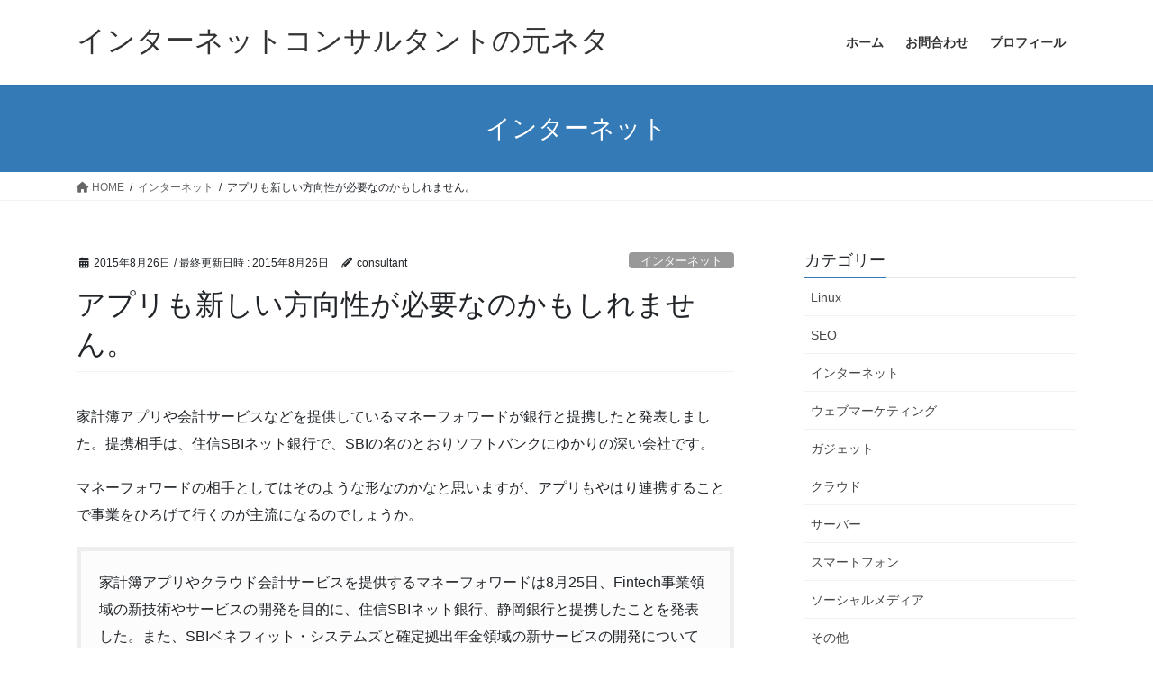

--- FILE ---
content_type: text/html; charset=UTF-8
request_url: https://blog.n2f.info/3882/
body_size: 13727
content:
<!DOCTYPE html>
<html lang="ja">
<head>
<meta charset="utf-8">
<meta http-equiv="X-UA-Compatible" content="IE=edge">
<meta name="viewport" content="width=device-width, initial-scale=1">
<title>アプリも新しい方向性が必要なのかもしれません。 &#8211; インターネットコンサルタントの元ネタ</title>
<meta name='robots' content='max-image-preview:large' />
	<style>img:is([sizes="auto" i], [sizes^="auto," i]) { contain-intrinsic-size: 3000px 1500px }</style>
	<link rel="alternate" type="application/rss+xml" title="インターネットコンサルタントの元ネタ &raquo; フィード" href="https://blog.n2f.info/feed/" />
<link rel="alternate" type="application/rss+xml" title="インターネットコンサルタントの元ネタ &raquo; コメントフィード" href="https://blog.n2f.info/comments/feed/" />
<link rel="alternate" type="application/rss+xml" title="インターネットコンサルタントの元ネタ &raquo; アプリも新しい方向性が必要なのかもしれません。 のコメントのフィード" href="https://blog.n2f.info/3882/feed/" />
<script type="text/javascript">
/* <![CDATA[ */
window._wpemojiSettings = {"baseUrl":"https:\/\/s.w.org\/images\/core\/emoji\/16.0.1\/72x72\/","ext":".png","svgUrl":"https:\/\/s.w.org\/images\/core\/emoji\/16.0.1\/svg\/","svgExt":".svg","source":{"concatemoji":"https:\/\/blog.n2f.info\/wp-includes\/js\/wp-emoji-release.min.js?ver=6.8.3"}};
/*! This file is auto-generated */
!function(s,n){var o,i,e;function c(e){try{var t={supportTests:e,timestamp:(new Date).valueOf()};sessionStorage.setItem(o,JSON.stringify(t))}catch(e){}}function p(e,t,n){e.clearRect(0,0,e.canvas.width,e.canvas.height),e.fillText(t,0,0);var t=new Uint32Array(e.getImageData(0,0,e.canvas.width,e.canvas.height).data),a=(e.clearRect(0,0,e.canvas.width,e.canvas.height),e.fillText(n,0,0),new Uint32Array(e.getImageData(0,0,e.canvas.width,e.canvas.height).data));return t.every(function(e,t){return e===a[t]})}function u(e,t){e.clearRect(0,0,e.canvas.width,e.canvas.height),e.fillText(t,0,0);for(var n=e.getImageData(16,16,1,1),a=0;a<n.data.length;a++)if(0!==n.data[a])return!1;return!0}function f(e,t,n,a){switch(t){case"flag":return n(e,"\ud83c\udff3\ufe0f\u200d\u26a7\ufe0f","\ud83c\udff3\ufe0f\u200b\u26a7\ufe0f")?!1:!n(e,"\ud83c\udde8\ud83c\uddf6","\ud83c\udde8\u200b\ud83c\uddf6")&&!n(e,"\ud83c\udff4\udb40\udc67\udb40\udc62\udb40\udc65\udb40\udc6e\udb40\udc67\udb40\udc7f","\ud83c\udff4\u200b\udb40\udc67\u200b\udb40\udc62\u200b\udb40\udc65\u200b\udb40\udc6e\u200b\udb40\udc67\u200b\udb40\udc7f");case"emoji":return!a(e,"\ud83e\udedf")}return!1}function g(e,t,n,a){var r="undefined"!=typeof WorkerGlobalScope&&self instanceof WorkerGlobalScope?new OffscreenCanvas(300,150):s.createElement("canvas"),o=r.getContext("2d",{willReadFrequently:!0}),i=(o.textBaseline="top",o.font="600 32px Arial",{});return e.forEach(function(e){i[e]=t(o,e,n,a)}),i}function t(e){var t=s.createElement("script");t.src=e,t.defer=!0,s.head.appendChild(t)}"undefined"!=typeof Promise&&(o="wpEmojiSettingsSupports",i=["flag","emoji"],n.supports={everything:!0,everythingExceptFlag:!0},e=new Promise(function(e){s.addEventListener("DOMContentLoaded",e,{once:!0})}),new Promise(function(t){var n=function(){try{var e=JSON.parse(sessionStorage.getItem(o));if("object"==typeof e&&"number"==typeof e.timestamp&&(new Date).valueOf()<e.timestamp+604800&&"object"==typeof e.supportTests)return e.supportTests}catch(e){}return null}();if(!n){if("undefined"!=typeof Worker&&"undefined"!=typeof OffscreenCanvas&&"undefined"!=typeof URL&&URL.createObjectURL&&"undefined"!=typeof Blob)try{var e="postMessage("+g.toString()+"("+[JSON.stringify(i),f.toString(),p.toString(),u.toString()].join(",")+"));",a=new Blob([e],{type:"text/javascript"}),r=new Worker(URL.createObjectURL(a),{name:"wpTestEmojiSupports"});return void(r.onmessage=function(e){c(n=e.data),r.terminate(),t(n)})}catch(e){}c(n=g(i,f,p,u))}t(n)}).then(function(e){for(var t in e)n.supports[t]=e[t],n.supports.everything=n.supports.everything&&n.supports[t],"flag"!==t&&(n.supports.everythingExceptFlag=n.supports.everythingExceptFlag&&n.supports[t]);n.supports.everythingExceptFlag=n.supports.everythingExceptFlag&&!n.supports.flag,n.DOMReady=!1,n.readyCallback=function(){n.DOMReady=!0}}).then(function(){return e}).then(function(){var e;n.supports.everything||(n.readyCallback(),(e=n.source||{}).concatemoji?t(e.concatemoji):e.wpemoji&&e.twemoji&&(t(e.twemoji),t(e.wpemoji)))}))}((window,document),window._wpemojiSettings);
/* ]]> */
</script>
<style id='wp-emoji-styles-inline-css' type='text/css'>

	img.wp-smiley, img.emoji {
		display: inline !important;
		border: none !important;
		box-shadow: none !important;
		height: 1em !important;
		width: 1em !important;
		margin: 0 0.07em !important;
		vertical-align: -0.1em !important;
		background: none !important;
		padding: 0 !important;
	}
</style>
<link rel='preload' id='wp-block-library-css-preload' href='https://blog.n2f.info/wp-includes/css/dist/block-library/style.min.css?ver=6.8.3' as='style' onload="this.onload=null;this.rel='stylesheet'"/>
<link rel='stylesheet' id='wp-block-library-css' href='https://blog.n2f.info/wp-includes/css/dist/block-library/style.min.css?ver=6.8.3' media='print' onload="this.media='all'; this.onload=null;">
<style id='classic-theme-styles-inline-css' type='text/css'>
/*! This file is auto-generated */
.wp-block-button__link{color:#fff;background-color:#32373c;border-radius:9999px;box-shadow:none;text-decoration:none;padding:calc(.667em + 2px) calc(1.333em + 2px);font-size:1.125em}.wp-block-file__button{background:#32373c;color:#fff;text-decoration:none}
</style>
<style id='global-styles-inline-css' type='text/css'>
:root{--wp--preset--aspect-ratio--square: 1;--wp--preset--aspect-ratio--4-3: 4/3;--wp--preset--aspect-ratio--3-4: 3/4;--wp--preset--aspect-ratio--3-2: 3/2;--wp--preset--aspect-ratio--2-3: 2/3;--wp--preset--aspect-ratio--16-9: 16/9;--wp--preset--aspect-ratio--9-16: 9/16;--wp--preset--color--black: #000000;--wp--preset--color--cyan-bluish-gray: #abb8c3;--wp--preset--color--white: #ffffff;--wp--preset--color--pale-pink: #f78da7;--wp--preset--color--vivid-red: #cf2e2e;--wp--preset--color--luminous-vivid-orange: #ff6900;--wp--preset--color--luminous-vivid-amber: #fcb900;--wp--preset--color--light-green-cyan: #7bdcb5;--wp--preset--color--vivid-green-cyan: #00d084;--wp--preset--color--pale-cyan-blue: #8ed1fc;--wp--preset--color--vivid-cyan-blue: #0693e3;--wp--preset--color--vivid-purple: #9b51e0;--wp--preset--gradient--vivid-cyan-blue-to-vivid-purple: linear-gradient(135deg,rgba(6,147,227,1) 0%,rgb(155,81,224) 100%);--wp--preset--gradient--light-green-cyan-to-vivid-green-cyan: linear-gradient(135deg,rgb(122,220,180) 0%,rgb(0,208,130) 100%);--wp--preset--gradient--luminous-vivid-amber-to-luminous-vivid-orange: linear-gradient(135deg,rgba(252,185,0,1) 0%,rgba(255,105,0,1) 100%);--wp--preset--gradient--luminous-vivid-orange-to-vivid-red: linear-gradient(135deg,rgba(255,105,0,1) 0%,rgb(207,46,46) 100%);--wp--preset--gradient--very-light-gray-to-cyan-bluish-gray: linear-gradient(135deg,rgb(238,238,238) 0%,rgb(169,184,195) 100%);--wp--preset--gradient--cool-to-warm-spectrum: linear-gradient(135deg,rgb(74,234,220) 0%,rgb(151,120,209) 20%,rgb(207,42,186) 40%,rgb(238,44,130) 60%,rgb(251,105,98) 80%,rgb(254,248,76) 100%);--wp--preset--gradient--blush-light-purple: linear-gradient(135deg,rgb(255,206,236) 0%,rgb(152,150,240) 100%);--wp--preset--gradient--blush-bordeaux: linear-gradient(135deg,rgb(254,205,165) 0%,rgb(254,45,45) 50%,rgb(107,0,62) 100%);--wp--preset--gradient--luminous-dusk: linear-gradient(135deg,rgb(255,203,112) 0%,rgb(199,81,192) 50%,rgb(65,88,208) 100%);--wp--preset--gradient--pale-ocean: linear-gradient(135deg,rgb(255,245,203) 0%,rgb(182,227,212) 50%,rgb(51,167,181) 100%);--wp--preset--gradient--electric-grass: linear-gradient(135deg,rgb(202,248,128) 0%,rgb(113,206,126) 100%);--wp--preset--gradient--midnight: linear-gradient(135deg,rgb(2,3,129) 0%,rgb(40,116,252) 100%);--wp--preset--font-size--small: 13px;--wp--preset--font-size--medium: 20px;--wp--preset--font-size--large: 36px;--wp--preset--font-size--x-large: 42px;--wp--preset--spacing--20: 0.44rem;--wp--preset--spacing--30: 0.67rem;--wp--preset--spacing--40: 1rem;--wp--preset--spacing--50: 1.5rem;--wp--preset--spacing--60: 2.25rem;--wp--preset--spacing--70: 3.38rem;--wp--preset--spacing--80: 5.06rem;--wp--preset--shadow--natural: 6px 6px 9px rgba(0, 0, 0, 0.2);--wp--preset--shadow--deep: 12px 12px 50px rgba(0, 0, 0, 0.4);--wp--preset--shadow--sharp: 6px 6px 0px rgba(0, 0, 0, 0.2);--wp--preset--shadow--outlined: 6px 6px 0px -3px rgba(255, 255, 255, 1), 6px 6px rgba(0, 0, 0, 1);--wp--preset--shadow--crisp: 6px 6px 0px rgba(0, 0, 0, 1);}:where(.is-layout-flex){gap: 0.5em;}:where(.is-layout-grid){gap: 0.5em;}body .is-layout-flex{display: flex;}.is-layout-flex{flex-wrap: wrap;align-items: center;}.is-layout-flex > :is(*, div){margin: 0;}body .is-layout-grid{display: grid;}.is-layout-grid > :is(*, div){margin: 0;}:where(.wp-block-columns.is-layout-flex){gap: 2em;}:where(.wp-block-columns.is-layout-grid){gap: 2em;}:where(.wp-block-post-template.is-layout-flex){gap: 1.25em;}:where(.wp-block-post-template.is-layout-grid){gap: 1.25em;}.has-black-color{color: var(--wp--preset--color--black) !important;}.has-cyan-bluish-gray-color{color: var(--wp--preset--color--cyan-bluish-gray) !important;}.has-white-color{color: var(--wp--preset--color--white) !important;}.has-pale-pink-color{color: var(--wp--preset--color--pale-pink) !important;}.has-vivid-red-color{color: var(--wp--preset--color--vivid-red) !important;}.has-luminous-vivid-orange-color{color: var(--wp--preset--color--luminous-vivid-orange) !important;}.has-luminous-vivid-amber-color{color: var(--wp--preset--color--luminous-vivid-amber) !important;}.has-light-green-cyan-color{color: var(--wp--preset--color--light-green-cyan) !important;}.has-vivid-green-cyan-color{color: var(--wp--preset--color--vivid-green-cyan) !important;}.has-pale-cyan-blue-color{color: var(--wp--preset--color--pale-cyan-blue) !important;}.has-vivid-cyan-blue-color{color: var(--wp--preset--color--vivid-cyan-blue) !important;}.has-vivid-purple-color{color: var(--wp--preset--color--vivid-purple) !important;}.has-black-background-color{background-color: var(--wp--preset--color--black) !important;}.has-cyan-bluish-gray-background-color{background-color: var(--wp--preset--color--cyan-bluish-gray) !important;}.has-white-background-color{background-color: var(--wp--preset--color--white) !important;}.has-pale-pink-background-color{background-color: var(--wp--preset--color--pale-pink) !important;}.has-vivid-red-background-color{background-color: var(--wp--preset--color--vivid-red) !important;}.has-luminous-vivid-orange-background-color{background-color: var(--wp--preset--color--luminous-vivid-orange) !important;}.has-luminous-vivid-amber-background-color{background-color: var(--wp--preset--color--luminous-vivid-amber) !important;}.has-light-green-cyan-background-color{background-color: var(--wp--preset--color--light-green-cyan) !important;}.has-vivid-green-cyan-background-color{background-color: var(--wp--preset--color--vivid-green-cyan) !important;}.has-pale-cyan-blue-background-color{background-color: var(--wp--preset--color--pale-cyan-blue) !important;}.has-vivid-cyan-blue-background-color{background-color: var(--wp--preset--color--vivid-cyan-blue) !important;}.has-vivid-purple-background-color{background-color: var(--wp--preset--color--vivid-purple) !important;}.has-black-border-color{border-color: var(--wp--preset--color--black) !important;}.has-cyan-bluish-gray-border-color{border-color: var(--wp--preset--color--cyan-bluish-gray) !important;}.has-white-border-color{border-color: var(--wp--preset--color--white) !important;}.has-pale-pink-border-color{border-color: var(--wp--preset--color--pale-pink) !important;}.has-vivid-red-border-color{border-color: var(--wp--preset--color--vivid-red) !important;}.has-luminous-vivid-orange-border-color{border-color: var(--wp--preset--color--luminous-vivid-orange) !important;}.has-luminous-vivid-amber-border-color{border-color: var(--wp--preset--color--luminous-vivid-amber) !important;}.has-light-green-cyan-border-color{border-color: var(--wp--preset--color--light-green-cyan) !important;}.has-vivid-green-cyan-border-color{border-color: var(--wp--preset--color--vivid-green-cyan) !important;}.has-pale-cyan-blue-border-color{border-color: var(--wp--preset--color--pale-cyan-blue) !important;}.has-vivid-cyan-blue-border-color{border-color: var(--wp--preset--color--vivid-cyan-blue) !important;}.has-vivid-purple-border-color{border-color: var(--wp--preset--color--vivid-purple) !important;}.has-vivid-cyan-blue-to-vivid-purple-gradient-background{background: var(--wp--preset--gradient--vivid-cyan-blue-to-vivid-purple) !important;}.has-light-green-cyan-to-vivid-green-cyan-gradient-background{background: var(--wp--preset--gradient--light-green-cyan-to-vivid-green-cyan) !important;}.has-luminous-vivid-amber-to-luminous-vivid-orange-gradient-background{background: var(--wp--preset--gradient--luminous-vivid-amber-to-luminous-vivid-orange) !important;}.has-luminous-vivid-orange-to-vivid-red-gradient-background{background: var(--wp--preset--gradient--luminous-vivid-orange-to-vivid-red) !important;}.has-very-light-gray-to-cyan-bluish-gray-gradient-background{background: var(--wp--preset--gradient--very-light-gray-to-cyan-bluish-gray) !important;}.has-cool-to-warm-spectrum-gradient-background{background: var(--wp--preset--gradient--cool-to-warm-spectrum) !important;}.has-blush-light-purple-gradient-background{background: var(--wp--preset--gradient--blush-light-purple) !important;}.has-blush-bordeaux-gradient-background{background: var(--wp--preset--gradient--blush-bordeaux) !important;}.has-luminous-dusk-gradient-background{background: var(--wp--preset--gradient--luminous-dusk) !important;}.has-pale-ocean-gradient-background{background: var(--wp--preset--gradient--pale-ocean) !important;}.has-electric-grass-gradient-background{background: var(--wp--preset--gradient--electric-grass) !important;}.has-midnight-gradient-background{background: var(--wp--preset--gradient--midnight) !important;}.has-small-font-size{font-size: var(--wp--preset--font-size--small) !important;}.has-medium-font-size{font-size: var(--wp--preset--font-size--medium) !important;}.has-large-font-size{font-size: var(--wp--preset--font-size--large) !important;}.has-x-large-font-size{font-size: var(--wp--preset--font-size--x-large) !important;}
:where(.wp-block-post-template.is-layout-flex){gap: 1.25em;}:where(.wp-block-post-template.is-layout-grid){gap: 1.25em;}
:where(.wp-block-columns.is-layout-flex){gap: 2em;}:where(.wp-block-columns.is-layout-grid){gap: 2em;}
:root :where(.wp-block-pullquote){font-size: 1.5em;line-height: 1.6;}
</style>
<link rel='stylesheet' id='bootstrap-4-style-css' href='https://blog.n2f.info/wp-content/themes/lightning/_g2/library/bootstrap-4/css/bootstrap.min.css?ver=4.5.0' type='text/css' media='all' />
<link rel='stylesheet' id='lightning-common-style-css' href='https://blog.n2f.info/wp-content/themes/lightning/_g2/assets/css/common.css?ver=15.32.1' type='text/css' media='all' />
<style id='lightning-common-style-inline-css' type='text/css'>
/* vk-mobile-nav */:root {--vk-mobile-nav-menu-btn-bg-src: url("https://blog.n2f.info/wp-content/themes/lightning/_g2/inc/vk-mobile-nav/package/images/vk-menu-btn-black.svg");--vk-mobile-nav-menu-btn-close-bg-src: url("https://blog.n2f.info/wp-content/themes/lightning/_g2/inc/vk-mobile-nav/package/images/vk-menu-close-black.svg");--vk-menu-acc-icon-open-black-bg-src: url("https://blog.n2f.info/wp-content/themes/lightning/_g2/inc/vk-mobile-nav/package/images/vk-menu-acc-icon-open-black.svg");--vk-menu-acc-icon-open-white-bg-src: url("https://blog.n2f.info/wp-content/themes/lightning/_g2/inc/vk-mobile-nav/package/images/vk-menu-acc-icon-open-white.svg");--vk-menu-acc-icon-close-black-bg-src: url("https://blog.n2f.info/wp-content/themes/lightning/_g2/inc/vk-mobile-nav/package/images/vk-menu-close-black.svg");--vk-menu-acc-icon-close-white-bg-src: url("https://blog.n2f.info/wp-content/themes/lightning/_g2/inc/vk-mobile-nav/package/images/vk-menu-close-white.svg");}
</style>
<link rel='stylesheet' id='lightning-design-style-css' href='https://blog.n2f.info/wp-content/themes/lightning/_g2/design-skin/origin2/css/style.css?ver=15.32.1' type='text/css' media='all' />
<style id='lightning-design-style-inline-css' type='text/css'>
:root {--color-key:#337ab7;--wp--preset--color--vk-color-primary:#337ab7;--color-key-dark:#2e6da4;}
a { color:#337ab7; }
.tagcloud a:before { font-family: "Font Awesome 5 Free";content: "\f02b";font-weight: bold; }
.media .media-body .media-heading a:hover { color:; }@media (min-width: 768px){.gMenu > li:before,.gMenu > li.menu-item-has-children::after { border-bottom-color: }.gMenu li li { background-color: }.gMenu li li a:hover { background-color:; }} /* @media (min-width: 768px) */.page-header { background-color:; }h2,.mainSection-title { border-top-color:; }h3:after,.subSection-title:after { border-bottom-color:; }ul.page-numbers li span.page-numbers.current,.page-link dl .post-page-numbers.current { background-color:; }.pager li > a { border-color:;color:;}.pager li > a:hover { background-color:;color:#fff;}.siteFooter { border-top-color:; }dt { border-left-color:; }:root {--g_nav_main_acc_icon_open_url:url(https://blog.n2f.info/wp-content/themes/lightning/_g2/inc/vk-mobile-nav/package/images/vk-menu-acc-icon-open-black.svg);--g_nav_main_acc_icon_close_url: url(https://blog.n2f.info/wp-content/themes/lightning/_g2/inc/vk-mobile-nav/package/images/vk-menu-close-black.svg);--g_nav_sub_acc_icon_open_url: url(https://blog.n2f.info/wp-content/themes/lightning/_g2/inc/vk-mobile-nav/package/images/vk-menu-acc-icon-open-white.svg);--g_nav_sub_acc_icon_close_url: url(https://blog.n2f.info/wp-content/themes/lightning/_g2/inc/vk-mobile-nav/package/images/vk-menu-close-white.svg);}
</style>
<link rel='preload' id='lightning-theme-style-css-preload' href='https://blog.n2f.info/wp-content/themes/lightning/style.css?ver=15.32.1' as='style' onload="this.onload=null;this.rel='stylesheet'"/>
<link rel='stylesheet' id='lightning-theme-style-css' href='https://blog.n2f.info/wp-content/themes/lightning/style.css?ver=15.32.1' media='print' onload="this.media='all'; this.onload=null;">
<link rel='preload' id='vk-font-awesome-css-preload' href='https://blog.n2f.info/wp-content/themes/lightning/vendor/vektor-inc/font-awesome-versions/src/versions/6/css/all.min.css?ver=6.6.0' as='style' onload="this.onload=null;this.rel='stylesheet'"/>
<link rel='stylesheet' id='vk-font-awesome-css' href='https://blog.n2f.info/wp-content/themes/lightning/vendor/vektor-inc/font-awesome-versions/src/versions/6/css/all.min.css?ver=6.6.0' media='print' onload="this.media='all'; this.onload=null;">
<script type="text/javascript" src="https://blog.n2f.info/wp-includes/js/jquery/jquery.min.js?ver=3.7.1" id="jquery-core-js"></script>
<script type="text/javascript" src="https://blog.n2f.info/wp-includes/js/jquery/jquery-migrate.min.js?ver=3.4.1" id="jquery-migrate-js"></script>
<link rel="https://api.w.org/" href="https://blog.n2f.info/wp-json/" /><link rel="alternate" title="JSON" type="application/json" href="https://blog.n2f.info/wp-json/wp/v2/posts/3882" /><link rel="EditURI" type="application/rsd+xml" title="RSD" href="https://blog.n2f.info/xmlrpc.php?rsd" />
<meta name="generator" content="WordPress 6.8.3" />
<link rel="canonical" href="https://blog.n2f.info/3882/" />
<link rel='shortlink' href='https://blog.n2f.info/?p=3882' />
<link rel="alternate" title="oEmbed (JSON)" type="application/json+oembed" href="https://blog.n2f.info/wp-json/oembed/1.0/embed?url=https%3A%2F%2Fblog.n2f.info%2F3882%2F" />
<link rel="alternate" title="oEmbed (XML)" type="text/xml+oembed" href="https://blog.n2f.info/wp-json/oembed/1.0/embed?url=https%3A%2F%2Fblog.n2f.info%2F3882%2F&#038;format=xml" />
<style id="lightning-color-custom-for-plugins" type="text/css">/* ltg theme common */.color_key_bg,.color_key_bg_hover:hover{background-color: #337ab7;}.color_key_txt,.color_key_txt_hover:hover{color: #337ab7;}.color_key_border,.color_key_border_hover:hover{border-color: #337ab7;}.color_key_dark_bg,.color_key_dark_bg_hover:hover{background-color: #2e6da4;}.color_key_dark_txt,.color_key_dark_txt_hover:hover{color: #2e6da4;}.color_key_dark_border,.color_key_dark_border_hover:hover{border-color: #2e6da4;}</style>
</head>
<body class="wp-singular post-template-default single single-post postid-3882 single-format-standard wp-theme-lightning fa_v6_css sidebar-fix sidebar-fix-priority-top bootstrap4 device-pc">
<a class="skip-link screen-reader-text" href="#main">コンテンツへスキップ</a>
<a class="skip-link screen-reader-text" href="#vk-mobile-nav">ナビゲーションに移動</a>
<header class="siteHeader">
		<div class="container siteHeadContainer">
		<div class="navbar-header">
						<p class="navbar-brand siteHeader_logo">
			<a href="https://blog.n2f.info/">
				<span>インターネットコンサルタントの元ネタ</span>
			</a>
			</p>
					</div>

					<div id="gMenu_outer" class="gMenu_outer">
				<nav class="menu-header-menu-container"><ul id="menu-header-menu" class="menu gMenu vk-menu-acc"><li id="menu-item-4410" class="menu-item menu-item-type-custom menu-item-object-custom menu-item-home"><a href="https://blog.n2f.info"><strong class="gMenu_name">ホーム</strong></a></li>
<li id="menu-item-4411" class="menu-item menu-item-type-post_type menu-item-object-page"><a href="https://blog.n2f.info/contact/"><strong class="gMenu_name">お問合わせ</strong></a></li>
<li id="menu-item-4412" class="menu-item menu-item-type-post_type menu-item-object-page"><a href="https://blog.n2f.info/about/"><strong class="gMenu_name">プロフィール</strong></a></li>
</ul></nav>			</div>
			</div>
	</header>

<div class="section page-header"><div class="container"><div class="row"><div class="col-md-12">
<div class="page-header_pageTitle">
インターネット</div>
</div></div></div></div><!-- [ /.page-header ] -->


<!-- [ .breadSection ] --><div class="section breadSection"><div class="container"><div class="row"><ol class="breadcrumb" itemscope itemtype="https://schema.org/BreadcrumbList"><li id="panHome" itemprop="itemListElement" itemscope itemtype="http://schema.org/ListItem"><a itemprop="item" href="https://blog.n2f.info/"><span itemprop="name"><i class="fa fa-home"></i> HOME</span></a><meta itemprop="position" content="1" /></li><li itemprop="itemListElement" itemscope itemtype="http://schema.org/ListItem"><a itemprop="item" href="https://blog.n2f.info/category/internet/"><span itemprop="name">インターネット</span></a><meta itemprop="position" content="2" /></li><li><span>アプリも新しい方向性が必要なのかもしれません。</span><meta itemprop="position" content="3" /></li></ol></div></div></div><!-- [ /.breadSection ] -->

<div class="section siteContent">
<div class="container">
<div class="row">

	<div class="col mainSection mainSection-col-two baseSection vk_posts-mainSection" id="main" role="main">
				<article id="post-3882" class="entry entry-full post-3882 post type-post status-publish format-standard has-post-thumbnail hentry category-internet">

	
	
		<header class="entry-header">
			<div class="entry-meta">


<span class="published entry-meta_items">2015年8月26日</span>

<span class="entry-meta_items entry-meta_updated">/ 最終更新日時 : <span class="updated">2015年8月26日</span></span>


	
	<span class="vcard author entry-meta_items entry-meta_items_author"><span class="fn">consultant</span></span>



<span class="entry-meta_items entry-meta_items_term"><a href="https://blog.n2f.info/category/internet/" class="btn btn-xs btn-primary entry-meta_items_term_button" style="background-color:#999999;border:none;">インターネット</a></span>
</div>
				<h1 class="entry-title">
											アプリも新しい方向性が必要なのかもしれません。									</h1>
		</header>

	
	
	<div class="entry-body">
				<p>家計簿アプリや会計サービスなどを提供しているマネーフォワードが銀行と提携したと発表しました。提携相手は、住信SBIネット銀行で、SBIの名のとおりソフトバンクにゆかりの深い会社です。</p>
<p><span id="more-3882"></span></p>
<p>マネーフォワードの相手としてはそのような形なのかなと思いますが、アプリもやはり連携することで事業をひろげて行くのが主流になるのでしょうか。</p>
<blockquote>
<p>家計簿アプリやクラウド会計サービスを提供するマネーフォワードは8月25日、Fintech事業領域の新技術やサービスの開発を目的に、住信SBIネット銀行、静岡銀行と提携したことを発表した。また、SBIベネフィット・システムズと確定拠出年金領域の新サービスの開発について提携した。</p>
<p>これにともないマネーフォワードは、住信SBIネット銀行とSBIベネフィット・システムズをグループ傘下に持つSBIホールディングス、静岡銀行、既存株主のジャフコから10億円の資金を調達することで合意した。ただし、内訳は非公開。</p>
<p><img decoding="async" alt="" src="http://japan.cnet.com/storage/2015/08/25/7e07c161e6bcc6d030901a7c40889aa6/150825_money_01.jpg" width="530" /><br />
  マネーフォワードの辻庸介社長（中央）、SBIホールディングスの北尾吉孝社長（左）、住信SBIネット銀行の円山法昭社長（右）</p>
<p>同日の記者説明会で登壇した、マネーフォワード代表取締役社長CEOの辻庸介氏は、「我々は使いやすいアプリやUIは作れるが、金融機関ではないので（金融サービスを）独自ではできない。プロフェッショナルに教えていただきながら、（銀行各社と）一緒に新しい金融サービスを作り、ユーザーに驚きを与えたい」とコメント。銀行と組むことでビジネスにおける信頼性の向上にもつながるとした。</p>
<p>住信SBIネット銀行の公式APIと連携</p>
<p>今回の提携では、自動家計簿・資産管理サービス「マネーフォワード」をベースに、住信SBIネット銀行の顧客向けに機能や情報を拡充したアプリ「マネーフォワード for 住信SBIネット銀行」を11月中を目途に提供する。</p>
<p>また、住信SBIネット銀行が提供する接続APIを使って、「マネーフォワード」「マネーフォワード for 住信SBIネット銀行」と公式連携する。銀行が公式APIを他業種に提供することは、世界的に見ても先進的な取り組み。これにより、高いセキュリティと正確なデータを担保しながら、ユーザーに新たなソリューションを提供できるとしている。さらに、「MFクラウド」ユーザー向けに必要な金融サービス機能を、住信SBIネット銀行が提供するとしている。</p>
<p><img decoding="async" alt="" src="http://japan.cnet.com/storage/2015/08/25/dbbe5e1924f2ce2c08948a0fad8ec9da/150825_money_02.jpg" width="579" /></p>
<p>SBIホールディングス代表取締役執行役員社長の北尾吉孝氏は、同社が1999年の創業から16年間にわたり、銀行や証券、保険など幅広い領域の金融サービスを手がけてきた実績を紹介し、「ネットを使った金融の生態系を世界で初めて作った企業といえる」と胸を張る。</p>
<p>今後は、自社でFinTech事業を展開しながら、優れた外部のFinTech企業とも積極的に連携する“W FinTech”戦略を進める。マネーフォワードをパートナーに選んだ理由については、2012年の創業から3年ながら高い技術力やサービス開発力を持つことや、すでに40万を超える法人顧客がいる点などを総合的に評価したと説明した。</p>
<p><a href="http://japan.cnet.com/image/l/storage/35069398/storage/2015/08/25/48c840b6a666bc97596a4194d5afda5a/150825_money_03.jpg"><img decoding="async" src="http://japan.cnet.com/storage/2015/08/25/48c840b6a666bc97596a4194d5afda5a/150825_money_03.jpg" width="150" /><img decoding="async" src="http://japan.cnet.com/media/2009/common/glass.gif" alt="" /></a></p>
<p>SBIホールディングスの北尾氏</p>
<p>北尾氏は、SBIグループ各社とマネーフォワードの全面的な連携を進めるほか、海外拠点を活用してマネーフォワードのグローバル展開を積極的に支援したいと話す。また、同社がすでに提供している資産管理サービス「MoneyLooK」は、投信アプリと統合し資産運用ツールにすることで差別化するとした。</p>
<p>続いて、住信SBIネット銀行代表取締役社長の円山法昭氏が挨拶。2007年9月に開業した住信SBIネット銀行は、現在240万人の顧客を抱え、預金残高は3兆7000億円を超える。円山氏は、PCインターネットではある一定の成功を収めているとする一方で、「スマートフォンシフトには若干出遅れていた」と語り、マネーフォワードと組むことで、より利便性の高い商品を提供したいと意気込んだ。</p>
<p>静岡銀行とFintech共同開発、SBIと確定拠出年金の可視化も</p>
<p>静岡銀行とは、両社の経営資源を活用した中小企業、個人事業主向けの新たなFintechサービスを共同開発する。静岡銀行が個人事業主向けに提供するクイックローンなどの金融ソリューションと、46万ユーザーを抱えるMFクラウドシリーズの会計・請求データを活用する予定だ。</p>
<p><img decoding="async" alt="" src="http://japan.cnet.com/storage/2015/08/25/4504d13102915f0c3a7d9bb61407db6b/150825_money_04.jpg" width="573" /></p>
<p>また、マネーフォワードの自動家計簿・資産管理サービスに静岡銀行のノウハウを付加し、相続、資産運用など幅広い領域をカバーする個人向け資産管理サービスの提供を検討するとしている。</p>
<p>SBIベネフィット・システムズとは、企業・個人の確定拠出年金への加入促進と確定拠出年金市場の活性化を図り、「将来のお金の不安」といった課題の解決を目指す。また、シームレスな確定拠出年金への加入や、確定拠出年金の可視化を実現するための新技術や新サービスの共同開発にも取り組む予定だ。</p>
<p><img decoding="async" alt="" src="http://japan.cnet.com/storage/2015/08/25/8bea4379819215b6e59625301994fcce/150825_money_05.jpg" width="572" /></p>
</blockquote>
			</div>

	
	
	
	
		<div class="entry-footer">

			<div class="entry-meta-dataList"><dl><dt>カテゴリー</dt><dd><a href="https://blog.n2f.info/category/internet/">インターネット</a></dd></dl></div>
		</div><!-- [ /.entry-footer ] -->
	
	
			
		<div id="comments" class="comments-area">
	
		
		
		
			<div id="respond" class="comment-respond">
		<h3 id="reply-title" class="comment-reply-title">コメントを残す <small><a rel="nofollow" id="cancel-comment-reply-link" href="/3882/#respond" style="display:none;">コメントをキャンセル</a></small></h3><form action="https://blog.n2f.info/wp-comments-post.php" method="post" id="commentform" class="comment-form"><p class="comment-notes"><span id="email-notes">メールアドレスが公開されることはありません。</span> <span class="required-field-message"><span class="required">※</span> が付いている欄は必須項目です</span></p><p class="comment-form-comment"><label for="comment">コメント <span class="required">※</span></label> <textarea id="comment" name="comment" cols="45" rows="8" maxlength="65525" required="required"></textarea></p><p class="comment-form-author"><label for="author">名前 <span class="required">※</span></label> <input id="author" name="author" type="text" value="" size="30" maxlength="245" autocomplete="name" required="required" /></p>
<p class="comment-form-email"><label for="email">メール <span class="required">※</span></label> <input id="email" name="email" type="text" value="" size="30" maxlength="100" aria-describedby="email-notes" autocomplete="email" required="required" /></p>
<p class="comment-form-url"><label for="url">サイト</label> <input id="url" name="url" type="text" value="" size="30" maxlength="200" autocomplete="url" /></p>
<p class="form-submit"><input name="submit" type="submit" id="submit" class="submit" value="コメントを送信" /> <input type='hidden' name='comment_post_ID' value='3882' id='comment_post_ID' />
<input type='hidden' name='comment_parent' id='comment_parent' value='0' />
</p><p style="display: none;"><input type="hidden" id="akismet_comment_nonce" name="akismet_comment_nonce" value="418fbfa699" /></p><p style="display: none !important;" class="akismet-fields-container" data-prefix="ak_"><label>&#916;<textarea name="ak_hp_textarea" cols="45" rows="8" maxlength="100"></textarea></label><input type="hidden" id="ak_js_1" name="ak_js" value="74"/><script>document.getElementById( "ak_js_1" ).setAttribute( "value", ( new Date() ).getTime() );</script></p></form>	</div><!-- #respond -->
	
		</div><!-- #comments -->
	
	
</article><!-- [ /#post-3882 ] -->


	<div class="vk_posts postNextPrev">

		<div id="post-3878" class="vk_post vk_post-postType-post card card-post card-horizontal card-sm vk_post-col-xs-12 vk_post-col-sm-12 vk_post-col-md-6 post-3878 post type-post status-publish format-standard has-post-thumbnail hentry category-webmarketing category-news"><div class="card-horizontal-inner-row"><div class="vk_post-col-5 col-5 card-img-outer"><div class="vk_post_imgOuter" style="background-image:url(https://blog.n2f.info/wp-content/uploads/2015/08/20150824_moviead.jpg)"><a href="https://blog.n2f.info/3878/"><div class="card-img-overlay"><span class="vk_post_imgOuter_singleTermLabel" style="color:#fff;background-color:#999999">ウェブマーケティング</span></div><img src="https://blog.n2f.info/wp-content/uploads/2015/08/20150824_moviead-300x168.jpg" class="vk_post_imgOuter_img card-img card-img-use-bg wp-post-image" sizes="auto, (max-width: 300px) 100vw, 300px" /></a></div><!-- [ /.vk_post_imgOuter ] --></div><!-- /.col --><div class="vk_post-col-7 col-7"><div class="vk_post_body card-body"><p class="postNextPrev_label">前の記事</p><h5 class="vk_post_title card-title"><a href="https://blog.n2f.info/3878/">動画広告の新しいサービスが開始</a></h5><div class="vk_post_date card-date published">2015年8月24日</div></div><!-- [ /.card-body ] --></div><!-- /.col --></div><!-- [ /.row ] --></div><!-- [ /.card ] -->
		<div id="post-3887" class="vk_post vk_post-postType-post card card-post card-horizontal card-sm vk_post-col-xs-12 vk_post-col-sm-12 vk_post-col-md-6 card-horizontal-reverse postNextPrev_next post-3887 post type-post status-publish format-standard has-post-thumbnail hentry category-internet"><div class="card-horizontal-inner-row"><div class="vk_post-col-5 col-5 card-img-outer"><div class="vk_post_imgOuter" style="background-image:url(https://blog.n2f.info/wp-content/uploads/2015/08/20150828_mura_01.jpg)"><a href="https://blog.n2f.info/3887/"><div class="card-img-overlay"><span class="vk_post_imgOuter_singleTermLabel" style="color:#fff;background-color:#999999">インターネット</span></div><img src="https://blog.n2f.info/wp-content/uploads/2015/08/20150828_mura_01-300x183.jpg" class="vk_post_imgOuter_img card-img card-img-use-bg wp-post-image" sizes="auto, (max-width: 300px) 100vw, 300px" /></a></div><!-- [ /.vk_post_imgOuter ] --></div><!-- /.col --><div class="vk_post-col-7 col-7"><div class="vk_post_body card-body"><p class="postNextPrev_label">次の記事</p><h5 class="vk_post_title card-title"><a href="https://blog.n2f.info/3887/">実名制の次は匿名性でしょうか。</a></h5><div class="vk_post_date card-date published">2015年8月28日</div></div><!-- [ /.card-body ] --></div><!-- /.col --></div><!-- [ /.row ] --></div><!-- [ /.card ] -->
		</div>
					</div><!-- [ /.mainSection ] -->

			<div class="col subSection sideSection sideSection-col-two baseSection">
						<aside class="widget widget_categories" id="categories-4"><h1 class="widget-title subSection-title">カテゴリー</h1>
			<ul>
					<li class="cat-item cat-item-3"><a href="https://blog.n2f.info/category/linux/">Linux</a>
</li>
	<li class="cat-item cat-item-5"><a href="https://blog.n2f.info/category/seo/">SEO</a>
</li>
	<li class="cat-item cat-item-55"><a href="https://blog.n2f.info/category/internet/">インターネット</a>
</li>
	<li class="cat-item cat-item-8"><a href="https://blog.n2f.info/category/webmarketing/">ウェブマーケティング</a>
</li>
	<li class="cat-item cat-item-10"><a href="https://blog.n2f.info/category/gadget/">ガジェット</a>
</li>
	<li class="cat-item cat-item-11"><a href="https://blog.n2f.info/category/cloud/">クラウド</a>
</li>
	<li class="cat-item cat-item-12"><a href="https://blog.n2f.info/category/server/">サーバー</a>
</li>
	<li class="cat-item cat-item-13"><a href="https://blog.n2f.info/category/smartphone/">スマートフォン</a>
</li>
	<li class="cat-item cat-item-14"><a href="https://blog.n2f.info/category/social-media/">ソーシャルメディア</a>
</li>
	<li class="cat-item cat-item-7"><a href="https://blog.n2f.info/category/etcc/">その他</a>
</li>
	<li class="cat-item cat-item-15"><a href="https://blog.n2f.info/category/technology/">テクノロジー</a>
</li>
	<li class="cat-item cat-item-16"><a href="https://blog.n2f.info/category/news/">ニュース</a>
</li>
	<li class="cat-item cat-item-17"><a href="https://blog.n2f.info/category/business/">ビジネス</a>
</li>
	<li class="cat-item cat-item-18"><a href="https://blog.n2f.info/category/programming/">プログラミング</a>
</li>
	<li class="cat-item cat-item-56"><a href="https://blog.n2f.info/category/mobile/">モバイル</a>
</li>
	<li class="cat-item cat-item-21"><a href="https://blog.n2f.info/category/work/">仕事</a>
</li>
	<li class="cat-item cat-item-22"><a href="https://blog.n2f.info/category/diary/">日記</a>
</li>
	<li class="cat-item cat-item-23"><a href="https://blog.n2f.info/category/book/">書評</a>
</li>
	<li class="cat-item cat-item-1"><a href="https://blog.n2f.info/category/nocategory/">未分類</a>
</li>
	<li class="cat-item cat-item-25"><a href="https://blog.n2f.info/category/etc/">雑記</a>
</li>
			</ul>

			</aside>
		<aside class="widget widget_recent_entries" id="recent-posts-3">
		<h1 class="widget-title subSection-title">最近の投稿</h1>
		<ul>
											<li>
					<a href="https://blog.n2f.info/4389/">Yahoo!の電子マネーサービス「Yahoo!マネー」ですが、リアル拠点をもたないけど大丈夫？</a>
									</li>
											<li>
					<a href="https://blog.n2f.info/4385/">マイクロソフトのオープンソースエディタMicrosoftのVisual Studio Codeが、1.0になったようです。</a>
									</li>
											<li>
					<a href="https://blog.n2f.info/4381/">パノラマコンテンツ配信のクラウドサービスがリリース</a>
									</li>
											<li>
					<a href="https://blog.n2f.info/4378/">WindowsUpdateしてますか？</a>
									</li>
											<li>
					<a href="https://blog.n2f.info/4374/">GoogleからAndroidの開発環境AndroidStudio2.0がリリース</a>
									</li>
					</ul>

		</aside><aside class="widget widget_nav_menu" id="nav_menu-3"><h1 class="widget-title subSection-title">メニュー</h1><div class="menu-header-menu-container"><ul id="menu-header-menu-1" class="menu"><li id="menu-item-4410" class="menu-item menu-item-type-custom menu-item-object-custom menu-item-home menu-item-4410"><a href="https://blog.n2f.info">ホーム</a></li>
<li id="menu-item-4411" class="menu-item menu-item-type-post_type menu-item-object-page menu-item-4411"><a href="https://blog.n2f.info/contact/">お問合わせ</a></li>
<li id="menu-item-4412" class="menu-item menu-item-type-post_type menu-item-object-page menu-item-4412"><a href="https://blog.n2f.info/about/">プロフィール</a></li>
</ul></div></aside>

<aside class="widget widget_postlist">
<h1 class="subSection-title">最近の投稿</h1>

  <div class="media">

	
	  <div class="media-left postList_thumbnail">
		<a href="https://blog.n2f.info/4389/">
		<img width="150" height="150" src="https://blog.n2f.info/wp-content/uploads/2016/04/20160420_yahoo_wallet-150x150.jpg" class="attachment-thumbnail size-thumbnail wp-post-image" alt="" decoding="async" loading="lazy" srcset="https://blog.n2f.info/wp-content/uploads/2016/04/20160420_yahoo_wallet-150x150.jpg 150w, https://blog.n2f.info/wp-content/uploads/2016/04/20160420_yahoo_wallet-100x100.jpg 100w, https://blog.n2f.info/wp-content/uploads/2016/04/20160420_yahoo_wallet-110x110.jpg 110w, https://blog.n2f.info/wp-content/uploads/2016/04/20160420_yahoo_wallet-144x144.jpg 144w" sizes="auto, (max-width: 150px) 100vw, 150px" />		</a>
	  </div>

	
	<div class="media-body">
	  <h4 class="media-heading"><a href="https://blog.n2f.info/4389/">Yahoo!の電子マネーサービス「Yahoo!マネー」ですが、リアル拠点をもたないけど大丈夫？</a></h4>
	  <div class="published entry-meta_items">2016年4月20日</div>
	</div>
  </div>


  <div class="media">

	
	  <div class="media-left postList_thumbnail">
		<a href="https://blog.n2f.info/4385/">
		<img width="150" height="150" src="https://blog.n2f.info/wp-content/uploads/2016/04/20160415_vscode10-150x150.png" class="attachment-thumbnail size-thumbnail wp-post-image" alt="" decoding="async" loading="lazy" srcset="https://blog.n2f.info/wp-content/uploads/2016/04/20160415_vscode10-150x150.png 150w, https://blog.n2f.info/wp-content/uploads/2016/04/20160415_vscode10-100x100.png 100w, https://blog.n2f.info/wp-content/uploads/2016/04/20160415_vscode10-110x110.png 110w, https://blog.n2f.info/wp-content/uploads/2016/04/20160415_vscode10-144x144.png 144w" sizes="auto, (max-width: 150px) 100vw, 150px" />		</a>
	  </div>

	
	<div class="media-body">
	  <h4 class="media-heading"><a href="https://blog.n2f.info/4385/">マイクロソフトのオープンソースエディタMicrosoftのVisual Studio Codeが、1.0になったようです。</a></h4>
	  <div class="published entry-meta_items">2016年4月15日</div>
	</div>
  </div>


  <div class="media">

	
	  <div class="media-left postList_thumbnail">
		<a href="https://blog.n2f.info/4381/">
		<img width="150" height="150" src="https://blog.n2f.info/wp-content/uploads/2015/02/infolab_logo-web_w150_h150-150x150.png" class="attachment-thumbnail size-thumbnail wp-post-image" alt="" decoding="async" loading="lazy" srcset="https://blog.n2f.info/wp-content/uploads/2015/02/infolab_logo-web_w150_h150.png 150w, https://blog.n2f.info/wp-content/uploads/2015/02/infolab_logo-web_w150_h150-100x100.png 100w, https://blog.n2f.info/wp-content/uploads/2015/02/infolab_logo-web_w150_h150-110x110.png 110w, https://blog.n2f.info/wp-content/uploads/2015/02/infolab_logo-web_w150_h150-144x144.png 144w" sizes="auto, (max-width: 150px) 100vw, 150px" />		</a>
	  </div>

	
	<div class="media-body">
	  <h4 class="media-heading"><a href="https://blog.n2f.info/4381/">パノラマコンテンツ配信のクラウドサービスがリリース</a></h4>
	  <div class="published entry-meta_items">2016年4月14日</div>
	</div>
  </div>


  <div class="media">

	
	  <div class="media-left postList_thumbnail">
		<a href="https://blog.n2f.info/4378/">
		<img width="150" height="150" src="https://blog.n2f.info/wp-content/uploads/2015/07/20150721_ms-logo-site-share-150x150.png" class="attachment-thumbnail size-thumbnail wp-post-image" alt="" decoding="async" loading="lazy" srcset="https://blog.n2f.info/wp-content/uploads/2015/07/20150721_ms-logo-site-share-150x150.png 150w, https://blog.n2f.info/wp-content/uploads/2015/07/20150721_ms-logo-site-share-300x300.png 300w, https://blog.n2f.info/wp-content/uploads/2015/07/20150721_ms-logo-site-share-100x100.png 100w, https://blog.n2f.info/wp-content/uploads/2015/07/20150721_ms-logo-site-share-110x110.png 110w, https://blog.n2f.info/wp-content/uploads/2015/07/20150721_ms-logo-site-share-144x144.png 144w, https://blog.n2f.info/wp-content/uploads/2015/07/20150721_ms-logo-site-share.png 350w" sizes="auto, (max-width: 150px) 100vw, 150px" />		</a>
	  </div>

	
	<div class="media-body">
	  <h4 class="media-heading"><a href="https://blog.n2f.info/4378/">WindowsUpdateしてますか？</a></h4>
	  <div class="published entry-meta_items">2016年4月13日</div>
	</div>
  </div>


  <div class="media">

	
	  <div class="media-left postList_thumbnail">
		<a href="https://blog.n2f.info/4374/">
		<img width="150" height="150" src="https://blog.n2f.info/wp-content/uploads/2016/04/20160411_androidstudio-150x150.jpg" class="attachment-thumbnail size-thumbnail wp-post-image" alt="" decoding="async" loading="lazy" srcset="https://blog.n2f.info/wp-content/uploads/2016/04/20160411_androidstudio-150x150.jpg 150w, https://blog.n2f.info/wp-content/uploads/2016/04/20160411_androidstudio-100x100.jpg 100w, https://blog.n2f.info/wp-content/uploads/2016/04/20160411_androidstudio-110x110.jpg 110w, https://blog.n2f.info/wp-content/uploads/2016/04/20160411_androidstudio-144x144.jpg 144w" sizes="auto, (max-width: 150px) 100vw, 150px" />		</a>
	  </div>

	
	<div class="media-body">
	  <h4 class="media-heading"><a href="https://blog.n2f.info/4374/">GoogleからAndroidの開発環境AndroidStudio2.0がリリース</a></h4>
	  <div class="published entry-meta_items">2016年4月11日</div>
	</div>
  </div>


  <div class="media">

	
	  <div class="media-left postList_thumbnail">
		<a href="https://blog.n2f.info/4369/">
		<img width="150" height="150" src="https://blog.n2f.info/wp-content/uploads/2016/04/20160408_asus_logo-150x150.jpg" class="attachment-thumbnail size-thumbnail wp-post-image" alt="" decoding="async" loading="lazy" srcset="https://blog.n2f.info/wp-content/uploads/2016/04/20160408_asus_logo-150x150.jpg 150w, https://blog.n2f.info/wp-content/uploads/2016/04/20160408_asus_logo-300x300.jpg 300w, https://blog.n2f.info/wp-content/uploads/2016/04/20160408_asus_logo-768x768.jpg 768w, https://blog.n2f.info/wp-content/uploads/2016/04/20160408_asus_logo-1024x1024.jpg 1024w, https://blog.n2f.info/wp-content/uploads/2016/04/20160408_asus_logo-100x100.jpg 100w, https://blog.n2f.info/wp-content/uploads/2016/04/20160408_asus_logo-110x110.jpg 110w, https://blog.n2f.info/wp-content/uploads/2016/04/20160408_asus_logo-144x144.jpg 144w, https://blog.n2f.info/wp-content/uploads/2016/04/20160408_asus_logo.jpg 2048w" sizes="auto, (max-width: 150px) 100vw, 150px" />		</a>
	  </div>

	
	<div class="media-body">
	  <h4 class="media-heading"><a href="https://blog.n2f.info/4369/">スティックPCの新製品がASUSから。</a></h4>
	  <div class="published entry-meta_items">2016年4月8日</div>
	</div>
  </div>


  <div class="media">

	
	  <div class="media-left postList_thumbnail">
		<a href="https://blog.n2f.info/4365/">
		<img width="150" height="150" src="https://blog.n2f.info/wp-content/uploads/2016/04/20160407_id-150x150.png" class="attachment-thumbnail size-thumbnail wp-post-image" alt="" decoding="async" loading="lazy" srcset="https://blog.n2f.info/wp-content/uploads/2016/04/20160407_id-150x150.png 150w, https://blog.n2f.info/wp-content/uploads/2016/04/20160407_id-100x100.png 100w, https://blog.n2f.info/wp-content/uploads/2016/04/20160407_id-110x110.png 110w, https://blog.n2f.info/wp-content/uploads/2016/04/20160407_id-144x144.png 144w, https://blog.n2f.info/wp-content/uploads/2016/04/20160407_id.png 300w" sizes="auto, (max-width: 150px) 100vw, 150px" />		</a>
	  </div>

	
	<div class="media-body">
	  <h4 class="media-heading"><a href="https://blog.n2f.info/4365/">ドコモの「iD」がMVNO、SIMフリー端末でも使えるように。でもいまさら使う人がいるのでしょうか。</a></h4>
	  <div class="published entry-meta_items">2016年4月7日</div>
	</div>
  </div>


  <div class="media">

	
	  <div class="media-left postList_thumbnail">
		<a href="https://blog.n2f.info/4361/">
		<img width="150" height="150" src="https://blog.n2f.info/wp-content/uploads/2016/04/20160406_amazon-150x150.jpg" class="attachment-thumbnail size-thumbnail wp-post-image" alt="" decoding="async" loading="lazy" srcset="https://blog.n2f.info/wp-content/uploads/2016/04/20160406_amazon-150x150.jpg 150w, https://blog.n2f.info/wp-content/uploads/2016/04/20160406_amazon-100x100.jpg 100w, https://blog.n2f.info/wp-content/uploads/2016/04/20160406_amazon-110x110.jpg 110w, https://blog.n2f.info/wp-content/uploads/2016/04/20160406_amazon-144x144.jpg 144w" sizes="auto, (max-width: 150px) 100vw, 150px" />		</a>
	  </div>

	
	<div class="media-body">
	  <h4 class="media-heading"><a href="https://blog.n2f.info/4361/">amazonの送料がじわじわあがってきている。</a></h4>
	  <div class="published entry-meta_items">2016年4月6日</div>
	</div>
  </div>


  <div class="media">

	
	  <div class="media-left postList_thumbnail">
		<a href="https://blog.n2f.info/4357/">
		<img width="150" height="150" src="https://blog.n2f.info/wp-content/uploads/2016/04/20160405_googleg_standard_color_bg_512in800dp-150x150.png" class="attachment-thumbnail size-thumbnail wp-post-image" alt="" decoding="async" loading="lazy" srcset="https://blog.n2f.info/wp-content/uploads/2016/04/20160405_googleg_standard_color_bg_512in800dp-150x150.png 150w, https://blog.n2f.info/wp-content/uploads/2016/04/20160405_googleg_standard_color_bg_512in800dp-300x300.png 300w, https://blog.n2f.info/wp-content/uploads/2016/04/20160405_googleg_standard_color_bg_512in800dp-768x768.png 768w, https://blog.n2f.info/wp-content/uploads/2016/04/20160405_googleg_standard_color_bg_512in800dp-1024x1024.png 1024w, https://blog.n2f.info/wp-content/uploads/2016/04/20160405_googleg_standard_color_bg_512in800dp-100x100.png 100w, https://blog.n2f.info/wp-content/uploads/2016/04/20160405_googleg_standard_color_bg_512in800dp-110x110.png 110w, https://blog.n2f.info/wp-content/uploads/2016/04/20160405_googleg_standard_color_bg_512in800dp-144x144.png 144w, https://blog.n2f.info/wp-content/uploads/2016/04/20160405_googleg_standard_color_bg_512in800dp.png 1575w" sizes="auto, (max-width: 150px) 100vw, 150px" />		</a>
	  </div>

	
	<div class="media-body">
	  <h4 class="media-heading"><a href="https://blog.n2f.info/4357/">Googleの品質評価ガイドラインが改定されたようです。</a></h4>
	  <div class="published entry-meta_items">2016年4月5日</div>
	</div>
  </div>


  <div class="media">

	
	  <div class="media-left postList_thumbnail">
		<a href="https://blog.n2f.info/4352/">
		<img width="150" height="24" src="https://blog.n2f.info/wp-content/uploads/2016/04/20160404_netgear-logo-150x24.png" class="attachment-thumbnail size-thumbnail wp-post-image" alt="" decoding="async" loading="lazy" srcset="https://blog.n2f.info/wp-content/uploads/2016/04/20160404_netgear-logo-150x24.png 150w, https://blog.n2f.info/wp-content/uploads/2016/04/20160404_netgear-logo-144x24.png 144w" sizes="auto, (max-width: 150px) 100vw, 150px" />		</a>
	  </div>

	
	<div class="media-body">
	  <h4 class="media-heading"><a href="https://blog.n2f.info/4352/">ネットギアがL2スイッチの新製品を発売。専業系は、耐久性がよいのだろうか？</a></h4>
	  <div class="published entry-meta_items">2016年4月4日</div>
	</div>
  </div>

</aside>

<aside class="widget widget_categories widget_link_list">
<nav class="localNav">
<h1 class="subSection-title">カテゴリー</h1>
<ul>
		<li class="cat-item cat-item-3"><a href="https://blog.n2f.info/category/linux/">Linux</a>
</li>
	<li class="cat-item cat-item-5"><a href="https://blog.n2f.info/category/seo/">SEO</a>
</li>
	<li class="cat-item cat-item-55"><a href="https://blog.n2f.info/category/internet/">インターネット</a>
</li>
	<li class="cat-item cat-item-8"><a href="https://blog.n2f.info/category/webmarketing/">ウェブマーケティング</a>
</li>
	<li class="cat-item cat-item-10"><a href="https://blog.n2f.info/category/gadget/">ガジェット</a>
</li>
	<li class="cat-item cat-item-11"><a href="https://blog.n2f.info/category/cloud/">クラウド</a>
</li>
	<li class="cat-item cat-item-12"><a href="https://blog.n2f.info/category/server/">サーバー</a>
</li>
	<li class="cat-item cat-item-13"><a href="https://blog.n2f.info/category/smartphone/">スマートフォン</a>
</li>
	<li class="cat-item cat-item-14"><a href="https://blog.n2f.info/category/social-media/">ソーシャルメディア</a>
</li>
	<li class="cat-item cat-item-7"><a href="https://blog.n2f.info/category/etcc/">その他</a>
</li>
	<li class="cat-item cat-item-15"><a href="https://blog.n2f.info/category/technology/">テクノロジー</a>
</li>
	<li class="cat-item cat-item-16"><a href="https://blog.n2f.info/category/news/">ニュース</a>
</li>
	<li class="cat-item cat-item-17"><a href="https://blog.n2f.info/category/business/">ビジネス</a>
</li>
	<li class="cat-item cat-item-18"><a href="https://blog.n2f.info/category/programming/">プログラミング</a>
</li>
	<li class="cat-item cat-item-56"><a href="https://blog.n2f.info/category/mobile/">モバイル</a>
</li>
	<li class="cat-item cat-item-21"><a href="https://blog.n2f.info/category/work/">仕事</a>
</li>
	<li class="cat-item cat-item-22"><a href="https://blog.n2f.info/category/diary/">日記</a>
</li>
	<li class="cat-item cat-item-23"><a href="https://blog.n2f.info/category/book/">書評</a>
</li>
	<li class="cat-item cat-item-1"><a href="https://blog.n2f.info/category/nocategory/">未分類</a>
</li>
	<li class="cat-item cat-item-25"><a href="https://blog.n2f.info/category/etc/">雑記</a>
</li>
</ul>
</nav>
</aside>

<aside class="widget widget_archive widget_link_list">
<nav class="localNav">
<h1 class="subSection-title">アーカイブ</h1>
<ul>
		<li><a href='https://blog.n2f.info/date/2016/04/'>2016年4月</a></li>
	<li><a href='https://blog.n2f.info/date/2016/03/'>2016年3月</a></li>
	<li><a href='https://blog.n2f.info/date/2016/02/'>2016年2月</a></li>
	<li><a href='https://blog.n2f.info/date/2016/01/'>2016年1月</a></li>
	<li><a href='https://blog.n2f.info/date/2015/12/'>2015年12月</a></li>
	<li><a href='https://blog.n2f.info/date/2015/11/'>2015年11月</a></li>
	<li><a href='https://blog.n2f.info/date/2015/10/'>2015年10月</a></li>
	<li><a href='https://blog.n2f.info/date/2015/09/'>2015年9月</a></li>
	<li><a href='https://blog.n2f.info/date/2015/08/'>2015年8月</a></li>
	<li><a href='https://blog.n2f.info/date/2015/07/'>2015年7月</a></li>
	<li><a href='https://blog.n2f.info/date/2015/06/'>2015年6月</a></li>
	<li><a href='https://blog.n2f.info/date/2015/05/'>2015年5月</a></li>
	<li><a href='https://blog.n2f.info/date/2015/04/'>2015年4月</a></li>
	<li><a href='https://blog.n2f.info/date/2015/03/'>2015年3月</a></li>
	<li><a href='https://blog.n2f.info/date/2015/02/'>2015年2月</a></li>
	<li><a href='https://blog.n2f.info/date/2015/01/'>2015年1月</a></li>
	<li><a href='https://blog.n2f.info/date/2014/12/'>2014年12月</a></li>
	<li><a href='https://blog.n2f.info/date/2014/11/'>2014年11月</a></li>
	<li><a href='https://blog.n2f.info/date/2014/10/'>2014年10月</a></li>
	<li><a href='https://blog.n2f.info/date/2014/09/'>2014年9月</a></li>
	<li><a href='https://blog.n2f.info/date/2014/08/'>2014年8月</a></li>
	<li><a href='https://blog.n2f.info/date/2014/07/'>2014年7月</a></li>
	<li><a href='https://blog.n2f.info/date/2014/06/'>2014年6月</a></li>
	<li><a href='https://blog.n2f.info/date/2014/05/'>2014年5月</a></li>
	<li><a href='https://blog.n2f.info/date/2014/04/'>2014年4月</a></li>
	<li><a href='https://blog.n2f.info/date/2014/03/'>2014年3月</a></li>
	<li><a href='https://blog.n2f.info/date/2014/02/'>2014年2月</a></li>
	<li><a href='https://blog.n2f.info/date/2014/01/'>2014年1月</a></li>
	<li><a href='https://blog.n2f.info/date/2013/12/'>2013年12月</a></li>
	<li><a href='https://blog.n2f.info/date/2013/11/'>2013年11月</a></li>
	<li><a href='https://blog.n2f.info/date/2013/10/'>2013年10月</a></li>
	<li><a href='https://blog.n2f.info/date/2013/09/'>2013年9月</a></li>
	<li><a href='https://blog.n2f.info/date/2013/08/'>2013年8月</a></li>
	<li><a href='https://blog.n2f.info/date/2013/07/'>2013年7月</a></li>
	<li><a href='https://blog.n2f.info/date/2013/06/'>2013年6月</a></li>
	<li><a href='https://blog.n2f.info/date/2013/05/'>2013年5月</a></li>
	<li><a href='https://blog.n2f.info/date/2013/04/'>2013年4月</a></li>
	<li><a href='https://blog.n2f.info/date/2013/02/'>2013年2月</a></li>
	<li><a href='https://blog.n2f.info/date/2012/11/'>2012年11月</a></li>
	<li><a href='https://blog.n2f.info/date/2012/10/'>2012年10月</a></li>
	<li><a href='https://blog.n2f.info/date/2012/06/'>2012年6月</a></li>
	<li><a href='https://blog.n2f.info/date/2011/10/'>2011年10月</a></li>
	<li><a href='https://blog.n2f.info/date/2011/03/'>2011年3月</a></li>
	<li><a href='https://blog.n2f.info/date/2010/09/'>2010年9月</a></li>
	<li><a href='https://blog.n2f.info/date/2010/08/'>2010年8月</a></li>
	<li><a href='https://blog.n2f.info/date/2010/05/'>2010年5月</a></li>
	<li><a href='https://blog.n2f.info/date/2010/04/'>2010年4月</a></li>
	<li><a href='https://blog.n2f.info/date/2010/03/'>2010年3月</a></li>
	<li><a href='https://blog.n2f.info/date/2010/02/'>2010年2月</a></li>
	<li><a href='https://blog.n2f.info/date/2010/01/'>2010年1月</a></li>
	<li><a href='https://blog.n2f.info/date/2009/12/'>2009年12月</a></li>
	<li><a href='https://blog.n2f.info/date/2009/11/'>2009年11月</a></li>
	<li><a href='https://blog.n2f.info/date/2009/05/'>2009年5月</a></li>
	<li><a href='https://blog.n2f.info/date/2009/04/'>2009年4月</a></li>
	<li><a href='https://blog.n2f.info/date/2009/03/'>2009年3月</a></li>
	<li><a href='https://blog.n2f.info/date/2009/02/'>2009年2月</a></li>
	<li><a href='https://blog.n2f.info/date/2009/01/'>2009年1月</a></li>
	<li><a href='https://blog.n2f.info/date/2008/12/'>2008年12月</a></li>
	<li><a href='https://blog.n2f.info/date/2008/11/'>2008年11月</a></li>
	<li><a href='https://blog.n2f.info/date/2008/09/'>2008年9月</a></li>
	<li><a href='https://blog.n2f.info/date/2008/08/'>2008年8月</a></li>
	<li><a href='https://blog.n2f.info/date/2008/06/'>2008年6月</a></li>
	<li><a href='https://blog.n2f.info/date/2008/05/'>2008年5月</a></li>
	<li><a href='https://blog.n2f.info/date/2008/04/'>2008年4月</a></li>
	<li><a href='https://blog.n2f.info/date/2008/03/'>2008年3月</a></li>
	<li><a href='https://blog.n2f.info/date/2008/02/'>2008年2月</a></li>
	<li><a href='https://blog.n2f.info/date/2008/01/'>2008年1月</a></li>
	<li><a href='https://blog.n2f.info/date/2007/12/'>2007年12月</a></li>
	<li><a href='https://blog.n2f.info/date/2007/11/'>2007年11月</a></li>
	<li><a href='https://blog.n2f.info/date/2007/10/'>2007年10月</a></li>
	<li><a href='https://blog.n2f.info/date/2007/09/'>2007年9月</a></li>
	<li><a href='https://blog.n2f.info/date/2007/08/'>2007年8月</a></li>
	<li><a href='https://blog.n2f.info/date/2007/07/'>2007年7月</a></li>
	<li><a href='https://blog.n2f.info/date/2007/06/'>2007年6月</a></li>
	<li><a href='https://blog.n2f.info/date/2007/05/'>2007年5月</a></li>
	<li><a href='https://blog.n2f.info/date/2007/04/'>2007年4月</a></li>
	<li><a href='https://blog.n2f.info/date/2007/03/'>2007年3月</a></li>
	<li><a href='https://blog.n2f.info/date/2007/02/'>2007年2月</a></li>
	<li><a href='https://blog.n2f.info/date/2007/01/'>2007年1月</a></li>
	<li><a href='https://blog.n2f.info/date/2006/11/'>2006年11月</a></li>
	<li><a href='https://blog.n2f.info/date/2006/10/'>2006年10月</a></li>
	<li><a href='https://blog.n2f.info/date/2006/09/'>2006年9月</a></li>
	<li><a href='https://blog.n2f.info/date/2006/07/'>2006年7月</a></li>
	<li><a href='https://blog.n2f.info/date/2006/06/'>2006年6月</a></li>
	<li><a href='https://blog.n2f.info/date/2006/05/'>2006年5月</a></li>
	<li><a href='https://blog.n2f.info/date/2006/03/'>2006年3月</a></li>
	<li><a href='https://blog.n2f.info/date/2006/02/'>2006年2月</a></li>
	<li><a href='https://blog.n2f.info/date/2003/12/'>2003年12月</a></li>
</ul>
</nav>
</aside>

					</div><!-- [ /.subSection ] -->
	

</div><!-- [ /.row ] -->
</div><!-- [ /.container ] -->
</div><!-- [ /.siteContent ] -->



<footer class="section siteFooter">
			
	
	<div class="container sectionBox copySection text-center">
			<p>Copyright &copy; インターネットコンサルタントの元ネタ All Rights Reserved.</p><p>Powered by <a href="https://wordpress.org/">WordPress</a> &amp; <a href="https://lightning.nagoya/ja/" target="_blank" title="Free WordPress Theme Lightning"> Lightning Theme</a> by Vektor,Inc. technology.</p>	</div>
</footer>
<div id="vk-mobile-nav-menu-btn" class="vk-mobile-nav-menu-btn">MENU</div><div class="vk-mobile-nav vk-mobile-nav-drop-in" id="vk-mobile-nav"><nav class="vk-mobile-nav-menu-outer" role="navigation"><ul id="menu-header-menu-2" class="vk-menu-acc menu"><li class="menu-item menu-item-type-custom menu-item-object-custom menu-item-home menu-item-4410"><a href="https://blog.n2f.info">ホーム</a></li>
<li class="menu-item menu-item-type-post_type menu-item-object-page menu-item-4411"><a href="https://blog.n2f.info/contact/">お問合わせ</a></li>
<li class="menu-item menu-item-type-post_type menu-item-object-page menu-item-4412"><a href="https://blog.n2f.info/about/">プロフィール</a></li>
</ul></nav></div><script type="speculationrules">
{"prefetch":[{"source":"document","where":{"and":[{"href_matches":"\/*"},{"not":{"href_matches":["\/wp-*.php","\/wp-admin\/*","\/wp-content\/uploads\/*","\/wp-content\/*","\/wp-content\/plugins\/*","\/wp-content\/themes\/lightning\/*","\/wp-content\/themes\/lightning\/_g2\/*","\/*\\?(.+)"]}},{"not":{"selector_matches":"a[rel~=\"nofollow\"]"}},{"not":{"selector_matches":".no-prefetch, .no-prefetch a"}}]},"eagerness":"conservative"}]}
</script>
<script type="text/javascript" src="https://blog.n2f.info/wp-content/themes/lightning/_g2/library/bootstrap-4/js/bootstrap.min.js?ver=4.5.0" id="bootstrap-4-js-js"></script>
<script type="text/javascript" id="lightning-js-js-extra">
/* <![CDATA[ */
var lightningOpt = {"header_scrool":"1"};
/* ]]> */
</script>
<script type="text/javascript" src="https://blog.n2f.info/wp-content/themes/lightning/_g2/assets/js/lightning.min.js?ver=15.32.1" id="lightning-js-js"></script>
<script type="text/javascript" src="https://blog.n2f.info/wp-includes/js/comment-reply.min.js?ver=6.8.3" id="comment-reply-js" async="async" data-wp-strategy="async"></script>
<script defer type="text/javascript" src="https://blog.n2f.info/wp-content/plugins/akismet/_inc/akismet-frontend.js?ver=1754517600" id="akismet-frontend-js"></script>
</body>
</html>
